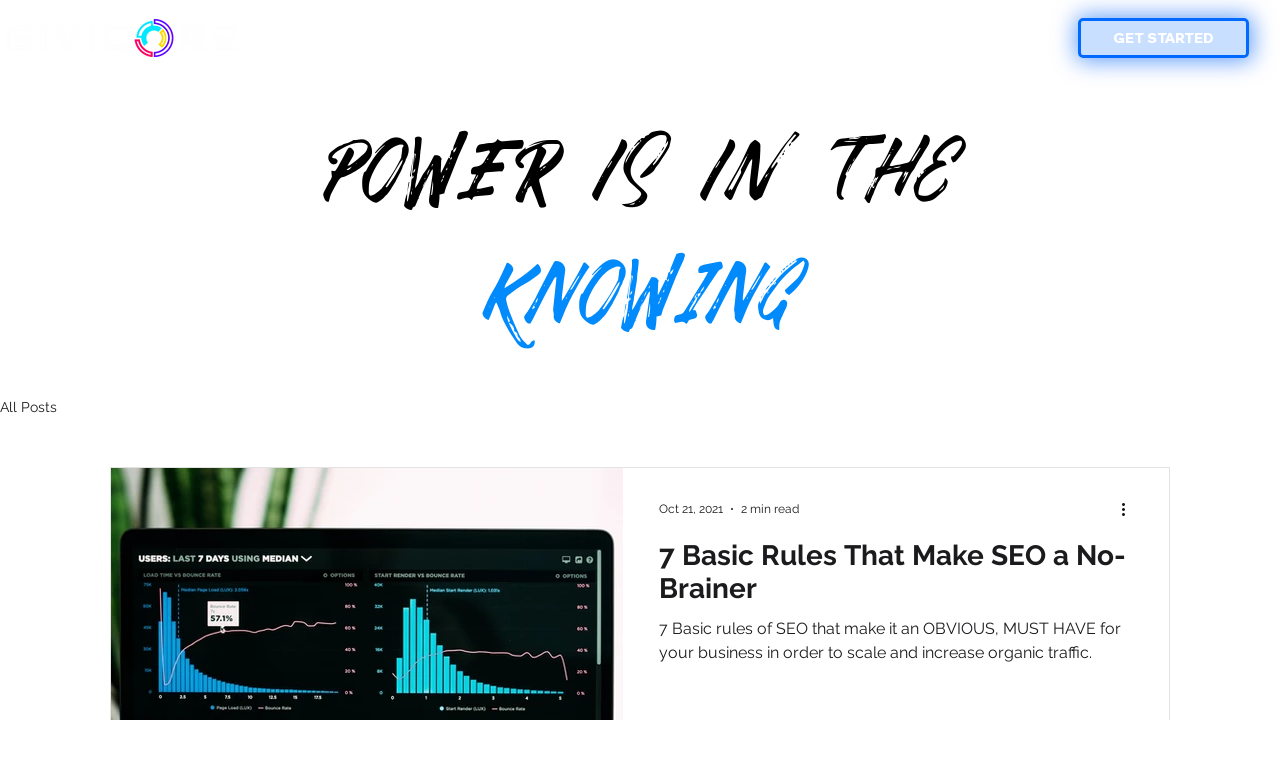

--- FILE ---
content_type: application/javascript
request_url: https://static.parastorage.com/services/wix-thunderbolt/dist/siteScrollBlocker.4ed9f98f.chunk.min.js
body_size: -665
content:
"use strict";(self.webpackJsonp__wix_thunderbolt_app=self.webpackJsonp__wix_thunderbolt_app||[]).push([[2821],{3394:(e,i,n)=>{Object.defineProperty(i,"__esModule",{value:!0}),i.SiteScrollBlockerDefinition=void 0;const r=n(24150);i.SiteScrollBlockerDefinition=(0,r.defineService)("viewer-core/site-scroll-blocker")},24150:(e,i)=>{function n(e,i){return i}Object.defineProperty(i,"__esModule",{value:!0}),i.defineService=function(e){return e},i.implementService=n,n.withConfig=function(){return function(e,i){return i}}}}]);
//# sourceMappingURL=https://static.parastorage.com/services/wix-thunderbolt/dist/siteScrollBlocker.4ed9f98f.chunk.min.js.map